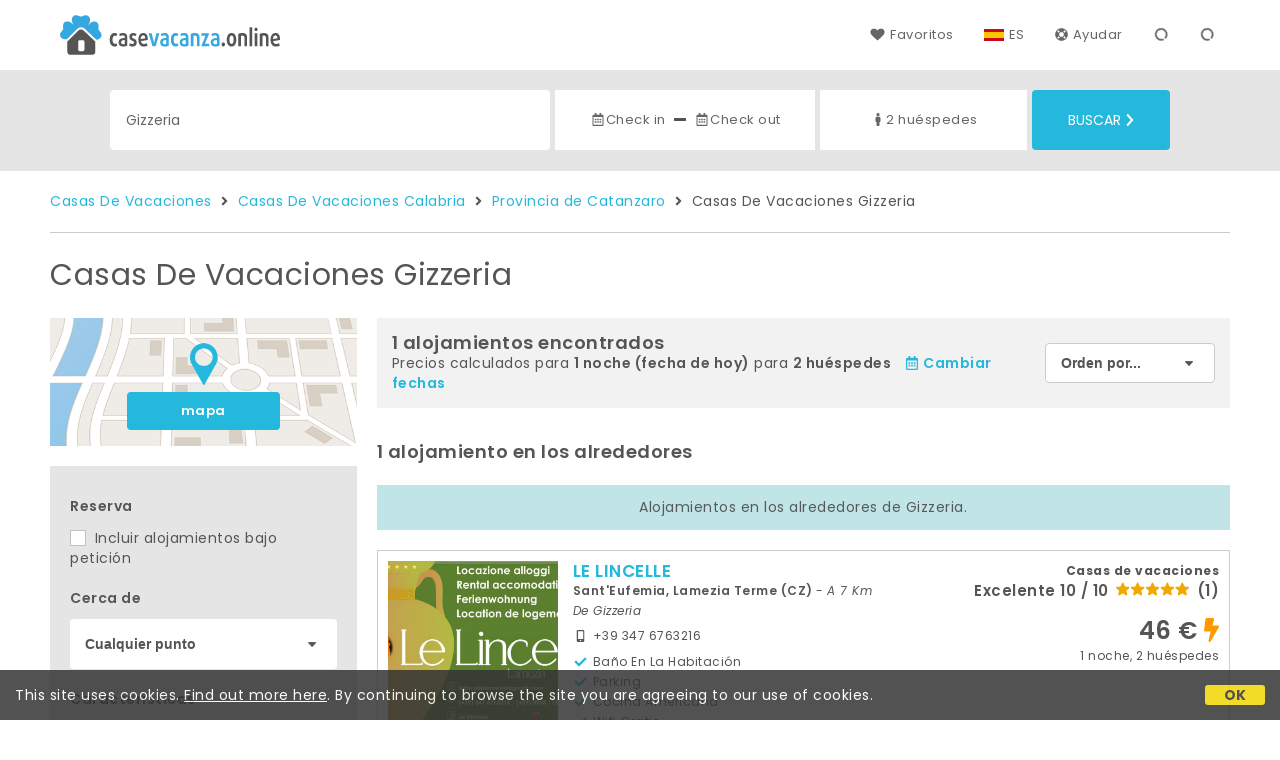

--- FILE ---
content_type: text/html;charset=UTF-8
request_url: https://www.casevacanza.online/es/gizzeria
body_size: 68813
content:


<!doctype html><html lang="es"><!-- InstanceBegin template="/Templates/generica-desktop.dwt.cfm" codeOutsideHTMLIsLocked="false" -->

<head>
    <meta charset="windows-1252">
    <meta name="viewport" content="width=device-width, initial-scale=1.0">
    <!-- InstanceBeginEditable name="doctitle" -->
    <title>Casas De Vacaciones  Gizzeria: Reserva Alquileres Cortos Sin Comisiones</title>
    <!-- InstanceEndEditable -->
    
	
    <link rel="alternate" hreflang="it" href="https://www.casevacanza.online/it/gizzeria">
    <link rel="alternate" hreflang="en" href="https://www.casevacanza.online/en/gizzeria">
	<link rel="alternate" hreflang="fr" href="https://www.casevacanza.online/fr/gizzeria">
	<link rel="alternate" hreflang="de" href="https://www.casevacanza.online/de/gizzeria">
	<link rel="alternate" hreflang="es" href="https://www.casevacanza.online/es/gizzeria">
    
    <link rel="canonical" href="https://www.casevacanza.online/es/gizzeria"> 
<meta name="description" content="Todos los Casas de vacaciones y apartamentos de alquiler de Gizzeria a los mejores precios. Fotos, mapas, descripciones y opiniones  que te ayudarán a elegir la solución de vacaciones que mejor se adapte a ti.">
	

	


    

    
    <script>
		
		var jsClass = document.getElementsByTagName('html')[0].className;
		if (jsClass == "") { 
			jsClass = "js"; 
		} else {
			jsClass += " js"; 
		}
		document.getElementsByTagName('html')[0].className = jsClass;
	</script>	
    
	
    <link href="https://fonts.googleapis.com/css?family=Poppins:400,400i,600,700" rel="stylesheet">
    <link href="https://fonts.googleapis.com/css?family=Gloria+Hallelujah" rel="stylesheet">

    
    <script defer src="https://d117yjdt0789wg.cloudfront.net/CDN2/font-awesome/v5.0.7/js/fontawesome-all.min.js"></script>




    
	
    
            <link href="https://d117yjdt0789wg.cloudfront.net/CDN/grunt/base-desktop.min.css?rfh=bb33303" rel="stylesheet" type="text/css">
        




        
    
	
    <link href="https://d117yjdt0789wg.cloudfront.net/CDN2/global/style.global-v2-override-cvit.min.css?rfh=bb33303" rel="stylesheet" type="text/css">


    


    

	<script>
        
        var varlinguaConfig = {
            lingua : "es",
            provenienza : "cvit"
        };
    </script>
    
	<script>
        
        var vldConfig = {
            lingua : "es"
        };
    </script>
    
	
    
    
    

    <script>
        
        
        var lgnConfig = {
            idsito : "cvit",
            lingua : "es",
            locale : "es_ES",
			classeColoreButton : "btn-azzurro",
            initEmail : "",
            cookiePolicyOk : false,
            urlRedirect : "/",
            urlRegister : "/es/register/user",
            linkArGestore : true,				
            fbAppId : "179464119420976",
            appleLoginEnabled : true,
            appleClientId : 'it.studioscivoletto.casevacanza-js',
			appleRedirectURI : "https://www.casevacanza.online/login",
			appleNonce : "8AB5EC0E-AD57-0646-A8ED74051A47CA4D",
			googleLoginEnabled : true,
            googleClientId : '551465968783-t4eh4h0l602q7e7hc3fkmsgpl65d79kp.apps.googleusercontent.com'
        };
    </script>    
    
    <script>
		var dpConf = {
			lingua : "es"
		};
	</script>

    
        	<script src="https://d117yjdt0789wg.cloudfront.net/CDN/grunt/base-desktop.min.js?rfh=bb33303"></script>
        
    <script src="https://d117yjdt0789wg.cloudfront.net/CDN/jquery-ui-1.12.1.custom/i18n/datepicker-es.min.js"></script>
    

	
	
		<script>
            $(document).ready(function(){
                cookiePolicy_barra();
            });
        </script>
     

        
        
        

        <script>
            
            
                var utConfig = {
                    lingua : "es",
                    applicationEnvironment : "production",
                    isHttps : true,
                    isMobile : false
                };
            
            
            
            var rrpConfig = {
                
                
                tipoRrp : "lista",
                provenienza : "cvit",
                isFromApp : false,
                cookieId : "cvit359830755676530119es", 
                arGestore : 0, 
                arPm : 0, 
                utmSource : "",
                utmRoomId : 0,
                utmRateId : "",
                refId : "",
                
                
                
                    
                    hasUserLogin : true, 
                    
                    initCerca : {
                        safeCheckIn : "", 
                        safeCheckOut : "", 
                        camere : 1,
                        adulti : 2,
                        bambini : 0,
                        etaBambini : "",
                        animali : 0,
                        numeroPersone : 2,
                        numeroNotti : 1
                    },
                    
                    initFormRichiesta : {
                        autoStart : false,
                        isModal : true
                    },
                
            };

        </script>

        
        
        

        
                <script src="https://d117yjdt0789wg.cloudfront.net/CDN/grunt/cdn3-utility.min.js?rfh=bb33303"></script>
            
                <script src="https://d117yjdt0789wg.cloudfront.net/CDN/grunt/cdn3-utility-country-info.min.js?rfh=bb33303"></script>
            
            <link href="https://d117yjdt0789wg.cloudfront.net/CDN/grunt/rrp4.min.css?rfh=bb33303" rel="stylesheet" type="text/css">
            <script src="https://d117yjdt0789wg.cloudfront.net/CDN/grunt/rrp4-language-es.min.js?rfh=bb33303"></script>
            <script src="https://d117yjdt0789wg.cloudfront.net/CDN/grunt/rrp4-general.min.js?rfh=bb33303"></script>
            
                
                <link rel="stylesheet" type="text/css" href="https://d117yjdt0789wg.cloudfront.net/CDN/grunt/rrp4-override-cvit.min.css?rfh=bb33303">
                
            

            
            <script src="https://d117yjdt0789wg.cloudfront.net/CDN2/jquery.center-image-box/CIB.min.js?rfh=bb33303"></script>
                
            
            <script>
                var sswConfig = {
                    arrayListaSlideshow : [{"idDiv":"slideshow_bbit55889","foto":[{"width":1200.0,"height":900.0,"url":"https://dhqbz5vfue3y3.cloudfront.net/fotobbit/55889/4/z_20230831_11401517_9933951.jpg?rfh=1"},{"width":1200.0,"height":900.0,"url":"https://dhqbz5vfue3y3.cloudfront.net/fotobbit/55889/4/z_20230831_11401548_1902484.jpg?rfh=1"},{"width":1200.0,"height":875.0,"url":"https://dhqbz5vfue3y3.cloudfront.net/fotobbit/55889/4/z_20230901_113327349_2006965.jpg?rfh=1"},{"width":2000.0,"height":1500.0,"url":"https://dhqbz5vfue3y3.cloudfront.net/fotobbit/55889/4/z_20250402_073409100_8258293.jpg?rfh=2"},{"width":2000.0,"height":1676.0,"url":"https://dhqbz5vfue3y3.cloudfront.net/fotobbit/55889/4/z_20250402_073643663_5935627.jpg?rfh=1"},{"width":1500.0,"height":2000.0,"url":"https://dhqbz5vfue3y3.cloudfront.net/fotobbit/55889/4/z_20250402_073841767_6016730.jpg?rfh=2"},{"width":2000.0,"height":975.0,"url":"https://dhqbz5vfue3y3.cloudfront.net/fotobbit/55889/4/z_20250402_074225583_4869055.jpg?rfh=1"},{"width":900.0,"height":1200.0,"url":"https://dhqbz5vfue3y3.cloudfront.net/fotobbit/55889/4/z_20240419_073105464_6943883.jpg?rfh=1"},{"width":2000.0,"height":1500.0,"url":"https://dhqbz5vfue3y3.cloudfront.net/fotobbit/55889/4/z_20250402_074223243_4701458.jpg?rfh=1"},{"width":2000.0,"height":1500.0,"url":"https://dhqbz5vfue3y3.cloudfront.net/fotobbit/55889/4/z_20250402_074225861_9056790.jpg?rfh=1"},{"width":2000.0,"height":1500.0,"url":"https://dhqbz5vfue3y3.cloudfront.net/fotobbit/55889/4/z_20250402_074226530_8762322.jpg?rfh=1"},{"width":2000.0,"height":1500.0,"url":"https://dhqbz5vfue3y3.cloudfront.net/fotobbit/55889/4/z_20250402_082312942_3477301.jpg?rfh=1"},{"width":2000.0,"height":1500.0,"url":"https://dhqbz5vfue3y3.cloudfront.net/fotobbit/55889/4/z_20230901_113640934_0786984.jpg?rfh=2"},{"width":2000.0,"height":1500.0,"url":"https://dhqbz5vfue3y3.cloudfront.net/fotobbit/55889/4/z_20250402_07501815_7194032.jpg?rfh=1"},{"width":2000.0,"height":1500.0,"url":"https://dhqbz5vfue3y3.cloudfront.net/fotobbit/55889/4/z_20250402_075016853_7265154.jpg?rfh=1"},{"width":1600.0,"height":1200.0,"url":"https://dhqbz5vfue3y3.cloudfront.net/fotobbit/55889/4/z_20250402_08245925_5282051.jpg?rfh=1"},{"width":1600.0,"height":1200.0,"url":"https://dhqbz5vfue3y3.cloudfront.net/fotobbit/55889/4/z_20250402_082458355_4869459.jpg?rfh=1"},{"width":1999.0,"height":1275.0,"url":"https://dhqbz5vfue3y3.cloudfront.net/fotobbit/55889/4/z_20230901_113745337_7297968.jpg?rfh=2"},{"width":2000.0,"height":900.0,"url":"https://dhqbz5vfue3y3.cloudfront.net/fotobbit/55889/4/z_20250402_075948519_8712844.jpg?rfh=1"},{"width":2000.0,"height":1336.0,"url":"https://dhqbz5vfue3y3.cloudfront.net/fotobbit/55889/4/z_20250402_080740202_1249507.jpg?rfh=1"},{"width":2000.0,"height":901.0,"url":"https://dhqbz5vfue3y3.cloudfront.net/fotobbit/55889/4/z_20250402_080740122_6888114.jpg?rfh=1"},{"width":2000.0,"height":1500.0,"url":"https://dhqbz5vfue3y3.cloudfront.net/fotobbit/55889/4/z_20250402_0811062_6982098.jpg?rfh=1"},{"width":2000.0,"height":901.0,"url":"https://dhqbz5vfue3y3.cloudfront.net/fotobbit/55889/4/z_20250402_075945894_3982611.jpg?rfh=1"},{"width":2000.0,"height":901.0,"url":"https://dhqbz5vfue3y3.cloudfront.net/fotobbit/55889/4/z_20250402_07594728_2421709.jpg?rfh=1"},{"width":1200.0,"height":676.0,"url":"https://dhqbz5vfue3y3.cloudfront.net/fotobbit/55889/4/z_20240419_072605956_2975044.jpg?rfh=1"},{"width":1200.0,"height":773.0,"url":"https://dhqbz5vfue3y3.cloudfront.net/fotobbit/55889/4/z_20230831_113031397_8788050.jpg?rfh=2"},{"width":1874.0,"height":2000.0,"url":"https://dhqbz5vfue3y3.cloudfront.net/fotobbit/55889/4/z_20250402_082140541_6732679.jpg?rfh=1"}]}],
                    lingua : "es",
                    fontAwesomeVersion : 5
                };
            </script>

            
            <script src="https://d117yjdt0789wg.cloudfront.net/CDN/masonry/masonry.pkgd.min.js?rfh=bb33303"></script>
            
            <script src="https://d117yjdt0789wg.cloudfront.net/CDN2/jquery.slideshow/slideshow_v4.min.js?rfh=bb33303"></script>
            <link rel="stylesheet" href="https://d117yjdt0789wg.cloudfront.net/CDN2/jquery.slideshow/slideshow_v4.min.css?rfh=bb33303" type="text/css">

            
                <!-- Global site tag (gtag.js) - Google Analytics -->
                <script async src="https://www.googletagmanager.com/gtag/js?id=G-J29VRJV31C"></script>
                <script>
                    window.dataLayer = window.dataLayer || [];
                    function gtag(){dataLayer.push(arguments);}
                    gtag('js', new Date());
                    
                    
                    gtag('config', 'G-J29VRJV31C');
                    
                    

                </script>
            
	
    <link rel="shortcut icon" href="https://www.casevacanza.online/favicon.ico">
    <!-- InstanceBeginEditable name="head" -->
    <!-- InstanceEndEditable -->
</head>

<body>

    
		
        <div class="wrapper-base wrapper-lg">
            <div class="testata">
            
                
                <a href="/es/" class="testata-logo"> <img src="[data-uri]" alt="casevacanza.online"></a>
            
                
                <ul class="testata-menu">
	                
						
                        <li>
                            <a href="/es/favoritos"><i class="fas fa-heart ico-margin-dx"></i>Favoritos</a>
                        </li>
                        
					
                    <li class="lingua">
                        <a href="#barra-lingua" class="linkMosNasSMenu bn_es">ES</a>
                        
<div id="barra-lingua" class="smenu linkMosNasSMenu_target">

	<div class="smenu-freccina"></div>

	
    <a href="https://www.casevacanza.online/it/gizzeria" class="bn_it">Italiano</a> 

    
    <a href="https://www.casevacanza.online/en/gizzeria" class="bn_en">English</a>
    
    
    <a href="https://www.casevacanza.online/fr/gizzeria" class="bn_fr">Fran&ccedil;ais</a>
    
    
    <a href="https://www.casevacanza.online/de/gizzeria" class="bn_de">Deutsch</a>
    
    
    <a href="https://www.casevacanza.online/es/gizzeria" class="bn_es smenu-ultimo">Espa&ntilde;ol</a>

</div>
 
                    </li>
                    
                    <li><a href="/es/faq"><i class="fas fa-life-ring ico-margin-dx"></i>Ayudar</a> </li>
                    
                    <li><div class="lgn-box-login" data-boxtype="menutoponlylogin"><i class="fas fa-circle-notch fa-spin fa-fw"></i></div></li>
                    <li class="lgn-hide-on-login-block"><div class="lgn-box-login" data-boxtype="linkregister"><i class="fas fa-circle-notch fa-spin fa-fw"></i></div></li>
                    
                    
                </ul>
            
            </div>
        </div>
	
    
        <div class="fascia-base fascia-sm fascia-grigia-rilievo">
            <div class="wrapper-base wrapper-md">
                


<form autocomplete="off" action="/cerca.cfm" class="frm-cerca js-fc-form-cerca">
    
    <div class="frm-cerca-localita">
        
        <input name="q" type="text" class="input-base input-100 input-lg" data-historysearch="0" placeholder="&iquest;D&oacute;nde te quieres alojar?" value="Gizzeria">
        
        <div class="js-fc-autocomplete-loading"></div>
    </div>

    
	<div class="frm-cerca-checkin-checkout">
    	
        
        <div class="frm-cerca-checkin-checkout-container">
        	
			
            <div class="frm-cerca-container-sx js-fc-datepicker-container-checkin">
				<a href="#" class="js-fc-datepicker-link-checkin js-dp-open-link" data-idinput="dpcheckincerca" data-idotherlink="dpcheckoutcercalink" id="dpcheckincercalink">...</a>
                
                <input class="js-dp-open" type="hidden" name="checkin" value=""
                	id="dpcheckincerca"
                    data-selectday="" 
                    data-showmonth=""
                    data-mindate="2026-01-20"
                    data-maxdate="2028-01-20"
                    data-dptype="checkin"
                    data-idotherinput="dpcheckoutcerca"
                    data-showrange="true"
                    data-fixedcheckout="true"
                    placeholder="Check-in"
                    >                
            </div>
			
			
            <div class="frm-cerca-container-center"><i class="fas fa-minus"></i></div>
			
			
            <div class="frm-cerca-container-dx js-fc-datepicker-container-checkout">
            	<a href="#" class="js-fc-datepicker-link-checkout js-dp-open-link" data-idinput="dpcheckoutcerca" data-idotherlink="dpcheckincercalink" id="dpcheckoutcercalink">...</a>
                
                <input class="js-dp-open" type="hidden" name="checkout" value=""
                	id="dpcheckoutcerca"
                    data-selectday="" 
                    data-showmonth=""
                    data-dptype="checkout"
                    data-idotherinput="dpcheckincerca"
                    placeholder="Check-out"
                    >
            </div>
            
            
	        <div class="frm-cerca-cancella-date js-fc-cancella-date"><a href="#"><i class="fas fa-times fa-fw"></i><span>cancela fechas</span></a></div>

		</div>
        
    </div>
    
    
    <div class="frm-cerca-persone-camere">
    	<div class="frm-cerca-persone-camere-container js-fc-persone-camere-container">
        	<a href="#" class="js-fc-persone-camere-link">...</a>
            <div class="frm-cerca-freccia"><i class="fas fa-arrow-up"></i></div>
            <div class="frm-cerca-freccia-alt"><i class="fas fa-arrow-down"></i></div>
            
            <input type="hidden" name="numberpeople" value="2">
            <input type="hidden" name="numberrooms" value="1" data-nascondicamere="true">
            <div class="box-scegli-persone-camere">
               
            </div>
		</div>
    </div>

    
    <input type="hidden" value="es" name="locale">

            
    

    
    <div class="frm-cerca-btn">
    	<button type="submit" name="Submit" class="btn-base btn-azzurro btn-block btn-cerca-lg text-uppercase">
        	Buscar<i class="fas fa-chevron-right ico-margin-sx"></i>
		</button>
    </div>
    
    <div class="separatore"></div>
       
</form>

            </div>
        </div> 

    

    <!-- InstanceBeginEditable name="contenuto" -->

    <div class="wrapper-base wrapper-lg">
        <div class="briciole">
            <a href="/es">Casas De Vacaciones</a>
        
            
                    
                     <i class="fas fa-angle-right ico-margin-sx ico-margin-dx"></i> <a href="/es/region/calabria">Casas De Vacaciones Calabria</a>
                     <i class="fas fa-angle-right ico-margin-sx ico-margin-dx"></i> <a href="/es/provincia/catanzaro">Provincia de Catanzaro</a>         
                    
                             <i class="fas fa-angle-right ico-margin-sx ico-margin-dx"></i> Casas De Vacaciones Gizzeria 
        </div>
	</div>


	<div class="fascia-base fascia-sm-lg fascia-bianca">	
    
		
	    

            <div class="wrapper-base wrapper-lg">    
        
				
                

                    <h1>
                    Casas De Vacaciones Gizzeria 
                    </h1>

                    

                
                
        
                
        
                
                <div class="colonna-layout-base colonna-layout-lista-sx">
        
                    
                    
                        
                        <div class="mappa-colonna">
                            <img src="/img/background_map.png" alt="mapa">
                            <div class="mappa-colonna-link">
                                <a href="/mappa/mappa.cfm?locale=es&citta=gizzeria&StartRow=" target="_blank" class="btn-base btn-block btn-azzurro btn-sm">mapa</a>
                            </div>
                        </div>
                    

        <div class="filtriWrapper">
            
    <form action="/cerca.cfm" id="filtraLista" name="filtri_aggiuntivi">

        
        
        <input name="q" type="hidden" value="Gizzeria">
        <input name="f" type="hidden" value="1">
      
		
		<input name="url_di_riferimento" type="hidden" value="/es/gizzeria">

      

        
        
        
        
        <div class="filtri-row">
          <div class="filtri-label">Reserva</div>
          <div class="filtri-checkbox">
            <label><input id="filtro_strutture_tutte" name="strutture_tutte" type="checkbox" class="custom-checkbox" value="1" >
              Incluir alojamientos bajo petici&oacute;n</label>
          </div>
        </div>
        
      
              <div class="filtri-row">
					<div class="filtri-label">
                    	Cerca de 
					</div>
                    
        
            
            <div class="box-select-filtro-poi">
                <select name="filtro_poi" class="select-base select-block">
                    <option value="0">Cualquier punto</option>
                    
                        <option value=""></option>        
                        
                            <option value="30822">Lido B Club Cool Bay</option>
                        
                            <option value="30821">Lido Hang Loose Beach</option>
                        
                            <option value="34718">Playa Gizzeria Lido</option>
                        
                            <option value="34719">Lido del Finanziere</option>
                        
                            <option value="34720">Lido Baia del Sole</option>
                        
                    <option value=""></option>
                    
                                <option value="29086">Torre costera</option>
                            
                </select>        
            </div>
            
        
            
	        <div class="box-select-km">
                <select name="km" class="select-base select-block">
                    
                        <option value="1">En un radio de 1 km</option>
                    
                        <option value="2">En un radio de 2 km</option>
                    
                        <option value="3">En un radio de 3 km</option>
                    
                        <option value="4">En un radio de 4 km</option>
                    
                        <option value="5">En un radio de 5 km</option>
                    
                        <option value="6">En un radio de 6 km</option>
                    
                        <option value="7">En un radio de 7 km</option>
                    
                        <option value="8">En un radio de 8 km</option>
                    
                        <option value="9">En un radio de 9 km</option>
                    
                        <option value="10">En un radio de 10 km</option>
                    
                        <option value="15" selected>En un radio de 15 km</option>
                    
                        <option value="20">En un radio de 20 km</option>
                    
                        <option value="25">En un radio de 25 km</option>
                    
                        <option value="30">En un radio de 30 km</option>
                                     
                </select>   
			</div>
          
              </div>
            
      
      
      <div class="filtri-row">
          <div class="filtri-label">Caracter&iacute;sticas</div>

          
          
          
          
          
          
          
          
                    
          <div class="filtri-checkbox">
            <label>
              <input id="filtro_condizionatore" name="Condizionatore" type="checkbox" class="custom-checkbox" value="1" >
              Aire acondicionado</label>
          </div>
          
          
          <div class="filtri-checkbox">
            <label>
              <input id="filtro_riscaldamento" name="Riscaldamento" type="checkbox" class="custom-checkbox" value="1" >
              Calefacci&oacute;n</label>
          </div>
          
          
          <div class="filtri-checkbox">
            <label>
              <input id="filtro_parcheggio" name="Parcheggio" type="checkbox" class="custom-checkbox" value="1" >
              Parking</label>
          </div>
          
          
          <div class="filtri-checkbox">
            <label>
              <input id="filtro_wifigratis" name="WifiGratis" type="checkbox" class="custom-checkbox" value="1" >
              Wifi gratis</label>
          </div>
          
          
          <div class="filtri-checkbox">
            <label>
              <input id="filtro_piscina" name="Piscina" type="checkbox" class="custom-checkbox" value="1" >
              Piscina</label>
          </div>
          
          
          <div class="filtri-checkbox">
            <label>
              <input id="filtro_giardino" name="Giardino" type="checkbox" class="custom-checkbox" value="1" >
              Jard&iacute;n</label>
          </div>
          
          
          <div class="filtri-checkbox">
            <label>
              <input id="filtro_terrazza" name="Terrazza" type="checkbox" class="custom-checkbox" value="1" >
              Terraza</label>
          </div>
          
          
          <div class="filtri-checkbox">
            <label>
              <input id="filtro_animaliammessi" name="AnimaliAmmessi" type="checkbox" class="custom-checkbox" value="1" >
              Mascotas admitidas</label>
          </div>
          
          
          <div class="filtri-checkbox">
            <label>
              <input id="filtro_accessodisabili" name="AccessoDisabili" type="checkbox" class="custom-checkbox" value="1" >
              Acceso minusv&aacute;lidos</label>
          </div>
          
          
          <div class="filtri-checkbox">
            <label>
              <input id="filtro_tv" name="TV" type="checkbox" class="custom-checkbox" value="1" >
              Televisi&oacute;n</label>
          </div>
          
          
          <div class="filtri-checkbox">
            <label>
              <input id="filtro_lavanderia" name="Lavanderia" type="checkbox" class="custom-checkbox" value="1" >
              Lavander&iacute;a</label>
          </div>
          
          
          
          
          
          
          
          
          
          
          
          
                    
          
          
                    
          
            
                    
          
          
                    
          
          
          
          
          
          
          
           
          
          
          
          
          
          
          

      </div>
      
      
      
      
      <input type="hidden" name="locale" value="es">
      
      
      <div class="filtri-row-button"> 
        <button type="submit" class="btn-base btn-block btn-azzurro">Aplicar filtros</button>
      </div>
      
    </form>


        </div>
    
    
        <ul class="elenco-base elenco-localita">
            
              
            
             
            
        </ul>
    
	                <h3 class="row-space-top-xxl">Alojamientos cerca de</h3>	
                
							<ul class="elenco-base elenco-opzioni elenco-poi">
								   
										<li>
                                            
												<a href="/es/cerca/b-club-cool-bay-gizzeria">
                                                	<strong>Lido B Club Cool Bay</strong> </a>
                                             <span class="opzioni"> 5 Km</span>
                                        </li>                                        
									   
										<li>
                                            
												<a href="/es/cerca/lido-baia-del-sole-gizzeria">
                                                	<strong>Lido Baia del Sole</strong> </a>
                                             <span class="opzioni"> 7 Km</span>
                                        </li>                                        
									   
										<li>
                                            
												<a href="/es/cerca/lido-del-finanziere-gizzeria">
                                                	<strong>Lido del Finanziere</strong> </a>
                                             <span class="opzioni"> 6 Km</span>
                                        </li>                                        
									   
										<li>
                                            
												<a href="/es/cerca/hang-loose-beach-gizzeria">
                                                	<strong>Lido Hang Loose Beach</strong> </a>
                                             <span class="opzioni"> 5 Km</span>
                                        </li>                                        
									   
										<li>
                                            
												<a href="/es/cerca/playa-gizzeria-lido">
                                                	<strong>Playa Gizzeria Lido</strong> </a>
                                            
                                        </li>                                        
									                                        
                                        <li>
                                            
                                                <a href="/es/cerca/torre-costera-gizzeria">
                                                	<strong>Torre costera</strong>
												</a>
                                             <span class="opzioni"> 5 Km</span>
                                        </li>                                        
                                    
							</ul>
                        
                
                <h3 class="row-space-top-xxl">Atracciones tur&iacute;sticas cercanas</h3>
                <ul class="elenco-base elenco-poi">
                    
                    
                        <li><a href="/es/macrolocalita/costa-de-los-dioses"><strong>Costa de los Dioses</strong></a></li>
                    
                        <li><a href="/es/macrolocalita/parque-nacional-aspromonte"><strong>Parque Nacional de Aspromonte</strong></a></li>
                    
                        <li><a href="/es/macrolocalita/sila"><strong>Sila</strong></a></li>
                    
                </ul>
            
                        <h3 class="row-space-top-xxl">Localidades cercanas</h3>
                        <ul class="elenco-base elenco-poi elenco-opzioni">
                            
                                    <li>
                                    
                                        <a href="/es/falerna"><strong>Falerna</strong></a> <span class="opzioni"> 4 Km</span>
                                    
                                    </li>
                                    
                                    <li>
                                    
                                        <a href="/es/gizzeria/arrabal/gizzeria-lido"><strong>Gizzeria Lido</strong></a> <span class="opzioni"> 6 Km</span>
                                    
                                    </li>
                                    
                                    <li>
                                    
                                        <a href="/es/falerna/arrabal/falerna-marina"><strong>Falerna Marina</strong></a> <span class="opzioni"> 7 Km</span>
                                    
                                    </li>
                                    
                                    <li>
                                    
                                        <a href="/es/nocera-terinese"><strong>Nocera Terinese</strong></a> <span class="opzioni"> 7 Km</span>
                                    
                                    </li>
                                    
                                    <li>
                                    
                                        <a href="/es/lamezia-terme/arrabal/sant-eufemia"><strong>Sant'Eufemia</strong></a> <span class="opzioni"> 8 Km</span>
                                    
                                    </li>
                                    
                                    <li>
                                    
                                        <a href="/es/lamezia-terme"><strong>Lamezia Terme</strong></a> <span class="opzioni"> 10 Km</span>
                                    
                                    </li>
                                    
                                    <li>
                                    
                                        <a href="/es/martirano-lombardo"><strong>Martirano Lombardo</strong></a> <span class="opzioni">11 Km</span>
                                    
                                    </li>
                                    
                                    <li>
                                    
                                        <a href="/es/cleto"><strong>Cleto</strong></a> <span class="opzioni">13 Km</span>
                                    
                                    </li>
                                    
                                    <li>
                                    
                                        <a href="/es/amantea/arrabal/campora-san-giovanni"><strong>Campora San Giovanni</strong></a> <span class="opzioni">14 Km</span>
                                    
                                    </li>
                                    
                                    <li>
                                    
                                        <a href="/es/curinga/arrabal/acconia"><strong>Acconia</strong></a> <span class="opzioni">17 Km</span>
                                    
                                    </li>
                                    
                                    <li>
                                    
                                        <a href="/es/soveria-mannelli"><strong>Soveria Mannelli</strong></a> <span class="opzioni">19 Km</span>
                                    
                                    </li>
                                    
                                    <li>
                                    
                                        <a href="/es/scigliano"><strong>Scigliano</strong></a> <span class="opzioni">19 Km</span>
                                    
                                    </li>
                                    
                                    <li>
                                    
                                        <a href="/es/maida"><strong>Maida</strong></a> <span class="opzioni">19 Km</span>
                                    
                                    </li>
                                    
                                    <li>
                                    
                                        <a href="/es/curinga"><strong>Curinga</strong></a> <span class="opzioni">20 Km</span>
                                    
                                    </li>
                                    
                                    <li>
                                    
                                        <a href="/es/amantea"><strong>Amantea</strong></a> <span class="opzioni">20 Km</span>
                                    
                                    </li>
                                    
                                    <li>
                                    
                                        <a href="/es/scigliano/arrabal/agrifoglio"><strong>Agrifoglio</strong></a> <span class="opzioni">21 Km</span>
                                    
                                    </li>
                                    
                                    <li>
                                    
                                        <a href="/es/bianchi"><strong>Bianchi</strong></a> <span class="opzioni">22 Km</span>
                                    
                                    </li>
                                    
                            <li><em>* Distancias a vista de p&aacute;jaro</em></li>
                        </ul>
                    
                </div>
                
                
                <div class="colonna-layout-base colonna-layout-lista-dx">
                    
                    
            
            <div class="lista-top">
    
                <div class="lista-top-barra">
                
                    
                    <div class="lista-top-elemento-info">
                        <div style="font-size: 18px;"> 
                          <strong>
                          1 alojamientos encontrados 
                          </strong>
                        </div>
                        
                        
                        
                            <div>
                                Precios calculados para <strong>1 noche (fecha de hoy)</strong> para <strong>2 hu&eacute;spedes</strong>
                                    
                                    <span style="margin: 0 10px;">
                                        <a href="#" class="js-fc-apri-datepicker"><i class="far fa-calendar-alt ico-margin-dx"></i><strong>Cambiar fechas</strong></a>
                                    </span>
                                
                                
                            </div>
                                
                        
                    </div>      
                    
                    
                      
                        <div class="lista-top-elemento-select">
                            <select class="select-base select-block select-sm select-bordo-grigio-sottile select-menu">
                                <option value="/lista_strutture_ur.cfm?locale=es&citta=gizzeria">Orden por...</option>
                                <option value="/lista_strutture_ur.cfm?locale=es&citta=gizzeria&prezzo=1">precio</option>
                                <option value="/lista_strutture_ur.cfm?locale=es&citta=gizzeria&valutazione=1">puntuaci&oacute;n</option>
                                <option value="/lista_strutture_ur.cfm?locale=es&citta=gizzeria&qualitaprezzo=1">calidad/precio</option>
                            </select>
                        </div>
                    
                    
                    
                </div>
                
                
                            
    
            </div>                   
        
         
        <h3>1 alojamiento en los alrededores</h3>   
        <div class="alert-base alert-info row-space-bottom-md">
            Alojamientos en los alrededores de Gizzeria.
        </div>
    

	
    <div class="bs-box-struttura" id="bbit55889">

         
         <div class="bs-corpo">
         
            
            <a href="/es/casas-de-vacaciones/calabria/le-lincelle-lamezia-sant-eufemia/55889" class="bs-icona" target="_blank"><img src="https://dhqbz5vfue3y3.cloudfront.net/fotobbit/55889/1/55889_square.jpg?rfh=3" alt="le lincelle" class="img_adatta_w_h" onerror="this.src='/img/nofoto_lista_md_square.png';"></a>
    
            
            <div class="bs-info">

                <h4><a href="/es/casas-de-vacaciones/calabria/le-lincelle-lamezia-sant-eufemia/55889" target="_blank">LE LINCELLE</a></h4>

                <div class="bs-citta-zona">

	
    <strong>
		Sant'Eufemia,  Lamezia Terme (CZ)
        
    </strong>

    
    
    
                 - <em>a  7 Km de Gizzeria</em> </div>
    
                
                
                
				
                
                    <div class="bs-tel">
                        
                        
                            <div class="bs-tel-gruppo">                
                                
                                    <div class="bs-tel-numero"><i class="fas fa-mobile-alt fa-fw ico-margin-dx"></i>+39 <span class="human-number" data-num="347 6763216108"></span></div>
                                
                                <div class="separatore"></div>
                            </div>
                        
                    </div>
                

				
                <div class="bs-servizi">
					<div><i class="fas fa-check fa-fw ico-margin-dx"></i>Ba&ntilde;o en la habitaci&oacute;n</div> <div><i class="fas fa-check fa-fw ico-margin-dx"></i>Parking</div> <div><i class="fas fa-check fa-fw ico-margin-dx"></i>Cocina americana</div> <div><i class="fas fa-check fa-fw ico-margin-dx"></i>Wifi gratis</div> 
				</div>
                
            </div>
            
            
            <div class="bs-prezzi">         
            
                
                <div class="bs-tipologia-recensioni">
                    
                    <div class="bs-tipologia">Casas de vacaciones</div>
        
                    
                    
                        <div class="bs-recensioni">
                            Excelente 10 / 10 
                            <img src="https://www.bed-and-breakfast.it/img/rec_stelle_5.svg" alt=""> (1)
                        </div>
                       
                </div>
                
    
                
                                      
                
                        <div class="bs-prezzo-camera">46 &euro;
                            <span class="js-tooltip-link" data-jstooltip="&lt;strong&gt;Reserva&#x20;inmediata&lt;&#x2f;strong&gt;&lt;br&gt;Res&amp;eacute&#x3b;rvalo&#x20;sin&#x20;esperar&#x20;a&#x20;que&#x20;tu&#x20;solicitud&#x20;sea&#x20;aceptada." style="color: #f90;"><i class="fas fa-bolt"></i></span>
                        </div>
                        
                        <div class="bs-pulizie lista-info-pulizie-async"></div>
                        
                        <div class="bs-tipo-camera">
                        	1 noche, 2 hu&eacute;spedes
                        </div>
                                                        
                
            </div>
    
        </div>
    
        
        
        <div class="bs-action-container">
			        
            <div class="bs-apri">
                <a href="/es/casas-de-vacaciones/calabria/le-lincelle-lamezia-sant-eufemia/55889" class="btn-base btn-sm btn-azzurro btn-block text-uppercase js-tooltip-link" data-jstooltip="Prenota senza dover attendere conferma" target="_blank"><i class="fas fa-bolt ico-margin-dx"></i>reservar</a>
            </div>
            
            



<div class="bs-action">
	
	
    <div class="preferiti-action preferiti-action-lista" data-idstruttura="55889" data-idregione="3"></div>

	
    
        <a href="/ajax/descrizione.cfm?id=55889&amp;idregione=3&amp;locale=es" class="bs-action-info">info</a>
    

    
    
    <a href="#" class="bs-action-slideshow" data-iddivslideshow="slideshow_bbit55889">fotos</a>   

    
    
        <a href="/mappa/mappa.cfm?id=55889&amp;idregione=3&amp;zoom=17&amp;nobarra=1&amp;locale=es" class="bs-action-mappa">mapa</a>
    
        <a href="/ajax/recensioni.cfm?id=55889&amp;idregione=3&amp;locale=es" class="bs-action-recensioni">opiniones</a>   
    
        
        <a href="#" class="js-rrp-init-link" data-idstruttura="55889" data-tipostruttura="bbit" data-autostartformrichiesta="true">enviar una solicitud</a>
    
	
</div>     


<div class="bs-action-box-scomparsa"></div>      


        </div>
        
           
              
    </div>



           
                    
                </div>
                
                <div class="separatore"></div>    
                
			</div>

	        
	
    </div>        





    <!-- InstanceEndEditable -->

    

    <div class="fascia-base fascia-lg fascia-bianca fascia-linea-grigia-top">
    	
        <div class="wrapper-base wrapper-lg">
        
            <div class="footer">
            
				
                
                	
            
                    <div class="colonna-base colonna-60 colonna-padding-r-md">
                    
                        
                    
						<div style="line-height: 24px;">
                            <div class="colonna-base colonna-padding-r-md">	
                                <a href="/aggiungi.cfm?locale=es"><strong>A&ntilde;adir</strong></a><br>
                                <a href="/es/faq"><strong>Ayudar</strong></a><br>
                                <a href="/note-legali.cfm?locale=es" target="_blank" rel="nofollow"><strong>Avisos legales, Cookie Policy, Privacy</strong></a>
                            </div>
                            
                            <div class="separatore"></div>
						</div>
                        
                    </div>
                    
                    <div class="colonna-base colonna-40">

                        <div class="colonna-base colonna-padding-l-md">
                            
                            
                            <div>
                                <a href="https://apps.apple.com/es/app/casevacanza/id1557647264" target="_blank"><img src="/img/app_appstore.png" alt="Appstore" style="width: 130px;"></a>
                            </div>
                            
                            <div>
                                <a href="https://play.google.com/store/apps/details?id=it.studioscivoletto.cvitapp&amp;hl=es" target="_blank"><img src="/img/app_googleplay.png" alt="Google Play" style="width: 130px;"></a>
                            </div>
                        </div>
                    
                    	<div style="float: right;">
							
                            
	
	

    <div class="menu-lingua-alt">
        
        <a href="#" class="menu-lingua-alt-es js-menu-lingua-alt-link">ES | Espa&ntilde;ol<span class="menu-lingua-alt-freccia"><i class="fas fa-caret-down fa-lg"></i></span></a>
        <div class="menu-lingua-alt-box menu-lingua-alt-box-top">
            
            <a href="https://www.casevacanza.online/it/gizzeria" class="menu-lingua-alt-it">IT | Italiano</a>
            <a href="https://www.casevacanza.online/en/gizzeria" class="menu-lingua-alt-en">EN | English</a>	
            <a href="https://www.casevacanza.online/de/gizzeria" class="menu-lingua-alt-de">DE | Deutsch</a>	
            <a href="https://www.casevacanza.online/fr/gizzeria" class="menu-lingua-alt-fr">FR | Fran&ccedil;ais</a>	
            <a href="https://www.casevacanza.online/es/gizzeria" class="menu-lingua-alt-es">ES | Espa&ntilde;ol</a>
        </div>
    </div>

						</div>
                    
                    </div>
                    
                    <div class="separatore"></div>
                
                
                
			</div>
        
        </div>

    </div>
    
    
    <div class="fascia-base fascia-md fascia-bianca fascia-linea-grigia-top">
    	
        <div class="wrapper-base wrapper-lg text-center">
        
			<div class="footer">
            
            	<div class="footer-credits-bbit">
                    <div class="footer-logo-bbit"> <img src="[data-uri]" alt="Bed-and-breakfast.it"></div>
                    <div><strong>Casevacanza.online</strong> pertenece a la red <a href="http://www.bed-and-breakfast.it" rel="nofollow" target="_blank"><strong>Bed-and-Breakfast.it</strong></a></div>
                </div>
            
            </div>
        
        </div>
        
	</div>
    
    
    <div class="fascia-base fascia-sm fascia-grigia">
    	
        <div class="wrapper-base wrapper-sm text-center">
        
        	<div class="footer">
            
            	<div class="colonna-base colonna-33 colonna-padding-lr-md">
                	<a href="https://www.bedandbreakfast.it" rel="nofollow" target="_blank"><img src="https://d117yjdt0789wg.cloudfront.net/CDN2/global/img/logo-bedandbreakfast.png" style="width: 180px;" alt="Bedandbreakfast.it"></a>
				</div>
                
                <div class="colonna-base colonna-33 colonna-padding-lr-md">
                	<a href="https://www.agriturismo.farm" rel="nofollow" target="_blank"><img src="https://d117yjdt0789wg.cloudfront.net/CDN2/global/img/logo-agfarm.png" style="width: 180px;" alt="Agriturismo.farm"></a>
				</div>
                
                <div class="colonna-base colonna-33 colonna-padding-lr-md">
                	<a href="https://www.casevacanza.online" rel="nofollow" target="_blank"><img src="https://d117yjdt0789wg.cloudfront.net/CDN2/global/img/logo-cvonline.png" style="width: 180px;" alt="CaseVacanza.online"></a>
				</div>
                
                <div class="separatore"></div>
                
			</div>
        
        </div>
        
	</div>
    
    
    <div class="fascia-base fascia-md fascia-bianca">
    
    	<div class="wrapper-base wrapper-lg">
    
            <div class="footer">
            
                <div class="colonna-base colonna-65 colonna-padding-r-md">
                
                    <div class="footer-credits-ss">
                        
        <div>El uso de esta p&aacute;gina web implica la lectura y la aceptaci&oacute;n de las <a href="/note-legali.cfm?locale=es" target="_blank" rel="nofollow">Notas legales</a>, <a href="/privacy.cfm?locale=es" target="_blank" rel="nofollow">Pol&iacute;tica de privacidad</a> y la <a href="/cookie-policy.cfm?locale=es" target="_blank" rel="nofollow">Cookie Policy</a></div>
        <div>Desarrollado por: <strong><a href="http://www.studioscivoletto.it" rel="nofollow" target="_blank">Studio Scivoletto</a></strong> | P.Iva 01194800882</strong></div>
    
                    </div>
                    
				</div>
                
                <div class="colonna-base colonna-35 colonna-padding-r-md">
                                
                    <div class="footer-social">
                        
                        
                        
                        
                        
                        

    <div class="barra-social-link barra-social-link-light text-right row-space-top-md">
        <a href="https://www.facebook.com/casevacanza" title="Seguici su Facebook" class="barra-social-link-facebook" target="_blank"><i class="fab fa-facebook-f"></i></a>
    </div>

                            
                    
                    </div>
                    
				</div>
                
                <div class="separatore"></div>
                
			</div>
            
		</div>
	
    </div>
    

<script>
(function(i,s,o,g,r,a,m){i['GoogleAnalyticsObject']=r;i[r]=i[r]||function(){
(i[r].q=i[r].q||[]).push(arguments)},i[r].l=1*new Date();a=s.createElement(o),
m=s.getElementsByTagName(o)[0];a.async=1;a.src=g;m.parentNode.insertBefore(a,m)
})(window,document,'script','https://www.google-analytics.com/analytics.js','ga');

ga('create', 'UA-153622-38', 'auto');
ga('set', 'anonymizeIP', true);
ga('send', 'pageview');
</script>    

</body>

<!-- InstanceEnd --></html>
